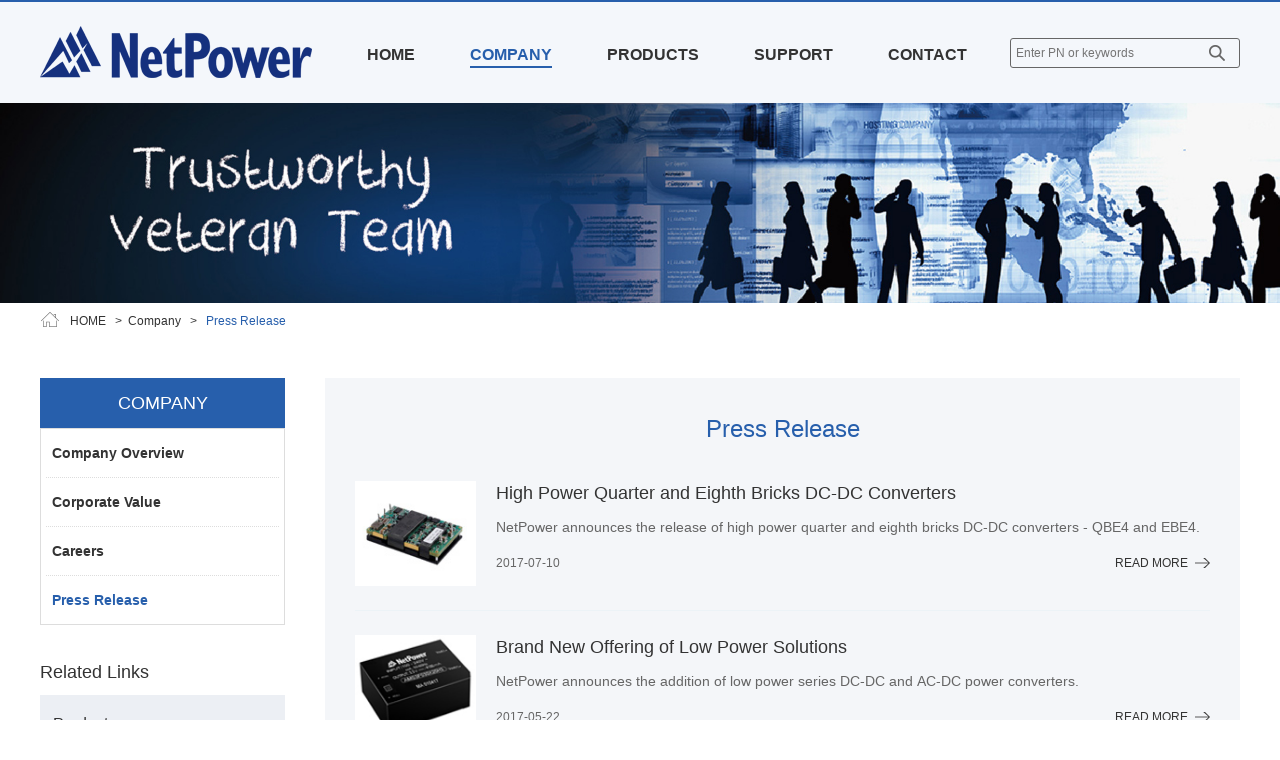

--- FILE ---
content_type: text/html; charset=utf-8
request_url: http://netpowercorp.com/news/p5
body_size: 4327
content:
<!DOCTYPE html>
<!--[if lt IE 7]>      <html class="no-js lt-ie9 lt-ie8 lt-ie7"> <![endif]-->
<!--[if IE 7]>         <html class="no-js lt-ie9 lt-ie8"> <![endif]-->
<!--[if IE 8]>         <html class="no-js lt-ie9"> <![endif]-->
<!--[if gt IE 8]><!-->
<html class="no-js">
  <!--<![endif]-->
  <head>
    <meta charset="utf-8">
<meta http-equiv="X-UA-Compatible" content="IE=edge">
<title>Press Release|NetPower|NetPower|Advanced Power Solutions|DC-DC/AC-DC Converters</title>
<meta name="description" content="You can find the lastest news about NetPower here, we will release  the most advanced product development and the company events to our clients and partners regularly.|NetPower offers high performance DC-DC converters and AC-DC power supplies, offering market leading efficiency, reliability and power density.">
<meta name="keywords" content="Product launch, latest news, R&D development, Press information, company updates, new partner, cooperation, innovation|DC-DC, DC to DC converters, EV, AC-DC converters, Power module, Power modules, encapsulated, Isolated converters, POL, DOSA, POLA, high power density, high efficiency, power conversion, switching power supply, half brick, SIP, DIP, bus converters, Custom design, Telecom, Industrial control, Railyway tranportation, Power electronics, Military, EV on-board DC-DC Converters">
<meta name="viewport" content="width=device-width, initial-scale=1">
<!-- Place favicon.ico and apple-touch-icon.png in the root directory -->
<link href="/Files/Themes/css/common.css" rel="stylesheet" />
<link href="/Files/Themes/css/normalize.css" rel="stylesheet" />
<link href="/Files/Themes/css/base.css" rel="stylesheet" />

<link rel="shortcut icon" href="/Files/Themes/images/icon.ico">
    <link href="/Files/Themes/css/about.css" rel="stylesheet" />
  </head>
  <body>
    <!--[if lt IE 7]>
    <p class="browsehappy">You are using an <strong>outdated</strong> browser. Please <a href="http://browsehappy.com/">upgrade your browser</a> to improve your experience.</p>
    <![endif]-->
    <h1>
    <div class="wrap">
      <div class="head">
  <div class="container clearfix">
    <a href="/index" class="logo fl">
      <img src="/Files/Themes/images/logo.png">
    </a>
    <ul class="fl nav clearfix">
      <li>
        <a href="/index"> HOME </a>
      </li>
      <li>
        <a href="javascript:;">COMPANY </a>
        <div class="secondNav">
          <div>
            
            <a href="/about/1">Company Overview</a>
            
            <a href="/about/2">Corporate Value</a>
            
            <a href="/about/3">Careers</a>
            
            <a href="/news">Press Release</a>
          </div>
        </div>
      </li>
      <li>
        <a href="/products">PRODUCTS</a>
           <div class="secondNav">
            <div>

         
            <a  href="/productEVC/100002/c">  e-Mobility Converters</a>
        
        
          
            <a  href="/product/1/c">
        
          Isolated DC-DC Converters</a>
     
        
          
            <a  href="/product/3/c">
        
          Non-isolated DC-DC Converters</a>
     
        
          
           <a   href="/products/7">
          
          Power Accessories</a>
     
        
          
           <a   href="/products/5">
          
          Custom Solutions</a>
     
        

          </div>
        </div>
      </li>
      <li>
        <a href="javascript:;">SUPPORT</a>
        <div class="secondNav">
          <div>
            
            <a href="/support/1">Application Notes</a>
            
            <a href="/support/2">Documents Download</a>
            
            <a href="/support/3">Quality System</a>
            
            <a href="/support/4">Compliance</a>
            
            <a href="/supportOnline">Contact Support</a>
          </div>
        </div>
        
      </li>
      <li>
        <a href="javascript:;"> CONTACT</a>
        <div class="secondNav">
          <div>
            <a href="/contact">Headquarters</a>
            
            <a href="/channels/1">Sales Channels</a>
            
          </div>
        </div>
      </li>
    </ul>
    <div class="search fr">
      <input type="text" id="searchid" name="" placeholder="Enter PN or keywords"><a  href="javascript:;"></a>
    </div>
    <a href="javascript:;" class="phoneMenu fr"></a>
    <a href="javascript:;" class="phoneSearch fr"></a>
  </div>
</div>
<div class="phoneNav">
  <img class="close" src="/Files/Themes/images/close.png" />
  <ul class="firstNav">
    <li>
      <a href="/index">HOME</a>
    </li>
    <li class="hasChild">
      <a href="javascript:;"> COMPANY</a>
      <ul class="subNav">
        
        <li>
          <a href="/about/1">Company Overview</a>
        </li>
        
        <li>
          <a href="/about/2">Corporate Value</a>
        </li>
        
        <li>
          <a href="/about/3">Careers</a>
        </li>
        
        <li>
          <a href="/news">Press Release</a>
        </li>
      </ul>
    </li>
    <li>
      <a href="/products"> PRODUCTS </a>
    </li>
    <li class="hasChild">
      <a href="javascript:;">SUPPORT</a>
      <ul class="subNav">
        
        <li>
          <a href="/support/1">Application Notes</a>
        </li>
        
        <li>
          <a href="/support/2">Documents Download</a>
        </li>
        
        <li>
          <a href="/support/3">Quality System</a>
        </li>
        
        <li>
          <a href="/support/4">Compliance</a>
        </li>
        
        <li>
          <a href="/supportOnline">Contact Support</a>
        </li>
      </ul>
    </li>
    <li class="hasChild">
      <a href="javascript:;"> CONTACT</a>
      <ul class="subNav">
        <li>
          <a href="/contact">Direct Sales</a>
        </li>
        <li class="hasChild">
          <a  href="javascript:;">Sales Channels</a>
          <div>
            
            <a href="/channels/1">North America</a>
            
            <a href="/channels/2">South America</a>
            
            <a href="/channels/3">Europe</a>
            
            <a href="/channels/4">Asia</a>
            
            <a href="/channels/5">Africa</a>
            
            <a href="/channels/6">Australia</a>
            
          </div>
        </li>
      </ul>
    </li>
  </ul>
</div>
<div class="searchBox">
  <div class="phoneSearchBox clearfix">
    <div class="search fl">
      <input type="text" name="" placeholder="Enter PN or keywords"><a href="javascript:;"></a>
    </div>
    <a href="javascript:;" class="fl cancelBtn">Cancel</a>
  </div>
</div>
      <div class="main bg">
        
        <img class="pcInnerBanner" class="innerBanner" src=" /Upload/Image/2017-09-06/201709060946363881.jpg"/>
        <img class="phoneInnerBanner" src="/Upload/Image/2017-07-05/201707050939535394.jpg" width="100%" />
        
        <div class="container">
          <div class="position">
            <a href="/index">HOME</a>
            &nbsp;  >&nbsp;  <a href="/about/1"> Company</a>  &nbsp;  > &nbsp;  <span>Press Release</span>
          </div>
          <div class="content clearfix">
            <div class="leftContainer fl">
             <div class="leftNav">
  <span class="title">COMPANY</span>
  <ul>
    
    <li>
      <a data-id="1"  href="/about/1">Company Overview</a>
    </li>
    
    <li>
      <a data-id="2"  href="/about/2">Corporate Value</a>
    </li>
    
    <li>
      <a data-id="3"  href="/about/3">Careers</a>
    </li>
    
    
    <li>
      <a class="last" href="/news">Press Release</a>
    </li>
  </ul>
</div>
                <p class="relatedTitle">Related Links</p>
                <div class="relatedLink">
                  
                  <a href="/products">Products</a>
                  
                  <a href="/support/1">Application Notes</a>
                  
                  <a href="/support/2">Documents Download</a>
                  
                  <a href="/supportOnline">Contact Support</a>
                  
                  <a href="/contact">Sales Channels</a>
                  
                </div>
            </div>
            <div class="rightContainer fr">
              <p class="bigTitle">Press Release</p>
              <div class="newsList">
                
                <div class="item clearfix">
                  <a href="/news/48" class="fl img">
                    <img src="/Upload/Image//2017-10-24/201710241230373728.jpg" width="100%" />
                  </a>
                  <div class="fr newsDetail">
                    <a href="/news/48">
                      High Power Quarter and Eighth Bricks DC-DC Converters
                    </a>
                    <p class="intro">NetPower announces the release of high power quarter and eighth bricks DC-DC converters - QBE4 and EBE4.</p>
                    <div class="clearfix">
                      <span class="date fl">2017-07-10
                      </span>
                      <a href="/news/48" class="more fr">READ  MORE</a>
                    </div>
                  </div>
                </div>
                
                <div class="item clearfix">
                  <a href="/news/47" class="fl img">
                    <img src="/Upload/Image//2017-10-24/201710241223591228.jpg" width="100%" />
                  </a>
                  <div class="fr newsDetail">
                    <a href="/news/47">
                      Brand New Offering of Low Power Solutions
                    </a>
                    <p class="intro">NetPower announces the addition of low power series DC-DC and AC-DC power converters. </p>
                    <div class="clearfix">
                      <span class="date fl">2017-05-22
                      </span>
                      <a href="/news/47" class="more fr">READ  MORE</a>
                    </div>
                  </div>
                </div>
                
                <div class="item clearfix">
                  <a href="/news/46" class="fl img">
                    <img src="/Upload/Image//2017-10-24/201710241242180291.jpg" width="100%" />
                  </a>
                  <div class="fr newsDetail">
                    <a href="/news/46">
                      Encapsulated 9-75V Wide Input 1/16 Brick DC-DC Converters
                    </a>
                    <p class="intro">NetPower releases SYRS5 series of 1/16 brick DC-DC converters. </p>
                    <div class="clearfix">
                      <span class="date fl">2017-03-20
                      </span>
                      <a href="/news/46" class="more fr">READ  MORE</a>
                    </div>
                  </div>
                </div>
                
                <div class="item clearfix">
                  <a href="/news/3" class="fl img">
                    <img src="/Upload/Image//2017-07-05/201707051005328607.png" width="100%" />
                  </a>
                  <div class="fr newsDetail">
                    <a href="/news/3">
                      Encapsulated 9-36V Input 250W Half Bricks DC-DC Converters
                    </a>
                    <p class="intro">NetPower just released the 9-36V wide input half bricks DC-DC converters of HYPS1 series at 5V and 12V outputs with an output up to 250W. The new offering provide further supplement to the Hi-Rel product portfolios.  </p>
                    <div class="clearfix">
                      <span class="date fl">2017-01-11
                      </span>
                      <a href="/news/3" class="more fr">READ  MORE</a>
                    </div>
                  </div>
                </div>
                
                <div class="item clearfix">
                  <a href="/news/2" class="fl img">
                    <img src="/Upload/Image//2017-07-05/201707051006594607.jpg" width="100%" />
                  </a>
                  <div class="fr newsDetail">
                    <a href="/news/2">
                      NetPower at electronica Munich 2016
                    </a>
                    <p class="intro">NetPower presented the industry leading standard, modified standard and custom DC to DC and AC to DC converters at the electronica show in Munich this November. Among all these products, the encapsulated power modules designed for industrial and rugged application have attracted wide attention from the visitors. </p>
                    <div class="clearfix">
                      <span class="date fl">2016-11-22
                      </span>
                      <a href="/news/2" class="more fr">READ  MORE</a>
                    </div>
                  </div>
                </div>
                
                <div class="item clearfix">
                  <a href="/news/4" class="fl img">
                    <img src="/Upload/Image//2017-07-05/201707051010515059.jpg" width="100%" />
                  </a>
                  <div class="fr newsDetail">
                    <a href="/news/4">
                      Meet NetPower at electronica 2016 in Munich!
                    </a>
                    <p class="intro">NetPower will attend electronica 2016 from Nov. 8 to 11 in Munich, Germany. Welcome you to visit us at Hall A2 Booth 368.</p>
                    <div class="clearfix">
                      <span class="date fl">2016-10-21
                      </span>
                      <a href="/news/4" class="more fr">READ  MORE</a>
                    </div>
                  </div>
                </div>
                
                <div class="item clearfix">
                  <a href="/news/5" class="fl img">
                    <img src="/Upload/Image//2017-07-05/201707051017394584.jpg" width="100%" />
                  </a>
                  <div class="fr newsDetail">
                    <a href="/news/5">
                      18-36V Input 12V Output High Efficiency Quarter Bricks DC-DC Converters
                    </a>
                    <p class="intro">NetPower announces the release of its 18-36V input 12V/25A and 12V/30A output quarter brick DC-DC converters QBC2120x025 and QBC2120x030. </p>
                    <div class="clearfix">
                      <span class="date fl">2016-08-23
                      </span>
                      <a href="/news/5" class="more fr">READ  MORE</a>
                    </div>
                  </div>
                </div>
                
                <div class="item clearfix">
                  <a href="/news/6" class="fl img">
                    <img src="/Upload/Image//2017-07-05/201707051019537975.jpg" width="100%" />
                  </a>
                  <div class="fr newsDetail">
                    <a href="/news/6">
                      18-75V Wide Input 12V/30A Output Half Brick DC-DC Converters
                    </a>
                    <p class="intro">NetPower announces a new product series-HPS3-W series to expand its high power DC-DC converter offering.</p>
                    <div class="clearfix">
                      <span class="date fl">2016-06-15
                      </span>
                      <a href="/news/6" class="more fr">READ  MORE</a>
                    </div>
                  </div>
                </div>
                
                <div class="item clearfix">
                  <a href="/news/7" class="fl img">
                    <img src="/Upload/Image//2017-07-05/201707051020587418.jpg" width="100%" />
                  </a>
                  <div class="fr newsDetail">
                    <a href="/news/7">
                      18-36V Input 6V/5A Output 1/32 Bricks DC-DC Converters
                    </a>
                    <p class="intro">NetPower announces the release of the 24V input 1/32 brick DC-DC converters MRS2060x005 (output 6V/5A).  </p>
                    <div class="clearfix">
                      <span class="date fl">2016-05-10
                      </span>
                      <a href="/news/7" class="more fr">READ  MORE</a>
                    </div>
                  </div>
                </div>
                
                <div class="item clearfix">
                  <a href="/news/8" class="fl img">
                    <img src="/Upload/Image//2017-07-05/201707051022001817.jpg" width="100%" />
                  </a>
                  <div class="fr newsDetail">
                    <a href="/news/8">
                      36-75V Input High Power Eighth Brick and Quarter Brick DC-DC Converters
                    </a>
                    <p class="intro">NetPower announces the release of its 36-75V standard input 12V/30A output eighth brick EBE4120x040xxxW and 12V/42A output quarter brick QBE4120x042xxxW DC-DC converters. </p>
                    <div class="clearfix">
                      <span class="date fl">2016-04-15
                      </span>
                      <a href="/news/8" class="more fr">READ  MORE</a>
                    </div>
                  </div>
                </div>
                
              </div>
              
              <table class='pageList'><tbody>
                                                                    <tr>
                                                                        <td>
                                                                            <div>
                                                                                
                                                                                <a class="prev" href="/news/p4">Previous</a>
                                                                                
                                                                                <a href="/news/p1">1</a><a href="/news/p2">2</a><a href="/news/p3">3</a><a href="/news/p4">4</a>
                                                                                <span>5</span>
                                                                                
                                                                                <a class="prev" href="/news/p6">...</a>
                                                                                <a class="next" href="/news/p6">Next</a>
                                                                                
                                                                                
                                                                            </div>
                                                                        </td>
                                                                    </tr>
                                                                </tbody>
                                                            </table>
              
            </div>
          </div>
        </div>
      </div>
      <div class="foot">
  <div class="container">
    <div class="footTop clearfix">
      <div class="item">
        <span>COMPANY</span>
        <ul>
          
          <li>
            <a href="/about/1">Company Overview</a>
          </li>
          
          <li>
            <a href="/about/2">Corporate Value</a>
          </li>
          
          <li>
            <a href="/about/3">Careers</a>
          </li>
          
          <li>
            <a href="/news">Press Release</a>
          </li>
        </ul>
      </div>
      <div class="item">
        <span>PRODUCTS</span>
        <ul>
         
         <li>
          
          <a href="/productEV/100002/c">
        
          e-Mobility Converters</a>
         </li>
        
         <li>
          
          <a href="/product/1/c">
        
          Isolated DC-DC Converters</a>
         </li>
        
         <li>
          
          <a href="/product/3/c">
        
          Non-isolated DC-DC Converters</a>
         </li>
        
         <li>
          
           <a   href="/products/7">
          
          Power Accessories</a>
         </li>
        
         <li>
          
           <a   href="/products/5">
          
          Custom Solutions</a>
         </li>
        
         <li>
          
           <a   href="/products/6">
          
          Legacy & Cross List</a>
         </li>
        
            </ul>
            </div>
              <div class="item">
                <span>SUPPORT</span>
                <ul>
                  
                  <li>
                    <a href="/support/1">Application Notes</a>
                  </li>
                  
                  <li>
                    <a href="/support/2">Documents Download</a>
                  </li>
                  
                  <li>
                    <a href="/support/3">Quality System</a>
                  </li>
                  
                  <li>
                    <a href="/support/4">Compliance</a>
                  </li>
                  
                  <li>
                    <a href="/supportOnline">Contact Support</a>
                  </li>
                </ul>
              </div>
              <div class="item">
                <span>CONTACT</span>
                <ul>
                  <li>
                    <a href="/contact">Headquarters</a>
                  </li>
                  <li>
                    
            <a href="/channels/1">Sales Channels</a>
            
                  </li>
                </ul>
              </div>
              <div class="item followUs">
                <span>FOLLOW US</span>
                <div>
                  <a target="_blank" href="https://twitter.com/netpowercorp" class="twitter"><img src="/Files/Themes/images/twitter.png" /></a>
                  <a target="_blank" href="https://www.facebook.com/pages/Netpower-Technologies-Inc" class="facebook"><img src="/Files/Themes/images/facebook.png" /></a>
                  <a target="_blank" href="https://www.linkedin.com/company/netpower-corporation" class="linin"><img src="/Files/Themes/images/linin.png" /></a>
                  <a target="_blank" href="mailto:sales@netpowercorp.com" class="email"><img src="/Files/Themes/images/email.png" /></a>
                </div>
              </div>
            </div>
              <div class="footBottom">
                <p> © NetPower © 2024 Copyright&nbsp;&nbsp;<script type="text/javascript">document.write(unescape("%3Cspan id='cnzz_stat_icon_1278878924'%3E%3C/span%3E%3Cscript src='https://s9.cnzz.com/z_stat.php%3Fid%3D1278878924%26show%3Dpic' type='text/javascript'%3E%3C/script%3E"));</script></p>
                <div class="followUs">
                  <div>
                    <a target="_blank" href="https://twitter.com/netpowercorp" class="twitter"><img src="/Files/Themes/images/twitter.png" /></a>
                    <a target="_blank" href="https://www.facebook.com/pages/Netpower-Technologies-Inc" class="facebook"><img src="/Files/Themes/images/facebook.png" /></a>
                    <a target="_blank" href="https://www.linkedin.com/company/netpower-corporation" class="linin"><img src="/Files/Themes/images/linin.png" /></a>
                    <a target="_blank" href="mailto:sales@netpowercorp.com" class="email"><img src="/Files/Themes/images/email.png" /></a>
                  </div>
                </div>
              </div>
            </div>
            </div>
    </div>
    </h1>
    <!-- //wrap -->
    <script src="/Files/Themes/js/jquery-1.7.1.min.js"></script>
    <script src="/Files/Themes/js/common.js"></script>
<script src="/Files/Themes/js/jPages.min.js"></script>


<script>
    (function () {
        
    });
</script>
    <script>
      $(function () {
      $(".nav li").eq(1).children("a").addClass("active");
      $(".leftNav .last").addClass("active");
      });
    </script>
  </body>
</html>

--- FILE ---
content_type: text/css
request_url: http://netpowercorp.com/Files/Themes/css/base.css
body_size: 4908
content:
/*标签*/
html, body, p, a, h1, h2, h3, h4, h5, h6, form, input, textarea, select, button, fieldset, legend, img, ul, ol, li, dl, dt, dd, th, td, pre, blockquote { margin: 0; padding: 0; }

body { color: #333; background: #fff; font-size: 12px; }

body, button, input, select, textarea, h1, h2, h3, h4, h5, h6 { font-size: 12px; font-family: 'Arial','Microsoft YaHei'; font-weight: normal; }

img, fieldset { border: 0; vertical-align: middle; }

textarea { word-wrap: break-word; word-break: break-all; resize: none; }

li { list-style: none; }

img { border: none; }

a { text-decoration: none; color: #333; }

    a:hover { }

    a:focus { outline: none; }

body, html { height: 100%; }

.wrap { min-height: 100%; }
/*显示*/
.block { display: block; }

.border { border: 1px solid red; }
/*位置*/
.fl { float: left; }

.fr { float: right; }

.clear { clear: both; }
/*
 * 分页样式
 */
.pageList { margin-left: auto; margin-right: auto; font-size: 12px; margin-top: 60px; overflow: hidden; }
    .pageList a, .pageList span { float: left; margin-right: 8px; text-align: center; color: #707070; white-space: nowrap; width: 28px; height: 28px; line-height: 28px; text-decoration: none; border: 1px solid #ccc; }
        .pageList a:hover, .pageList span, .pageList a.active { text-decoration: none; color: #FFF; background-color: #275fac; border: 1px solid #275fac; }
    .pageList .prev { margin-right: 8px; width: 62px; display: none; }
    .pageList .next { margin-left: 0px; width: 62px; display: none; }
    .pageList .jp-current { text-decoration: none; color: #FFF; background-color: #275fac; border: 1px solid #275fac; }
.jp-previous, .jp-next { display: none; }
.productPage span { float: left; margin-right: 8px; text-align: center; color: #707070; white-space: nowrap; width: 28px; height: 28px; line-height: 28px; text-decoration: none; border: 1px solid #ccc; background-color: inherit; }

/*底部沉底 */
html, body { height: 100%; }

.wrap { min-height: 100%; height: auto !important; height: 100%; /*IE6不识别min-height*/ position: relative; }

.main { padding-bottom: 360px; }

.foot { position: absolute; bottom: 0; width: 100%; height: 350px; clear: both; }
/*公用*/
.container { width: 1200px; margin: 0 auto; }

.phoneInnerBanner { display: none; }
.pcInnerBanner { display: block; margin: auto; max-width: 100%; }


/*头部*/
.head { padding: 24px 0 25px 0; background-color: #f4f7fb; border-top: 2px solid #275fac; }

.nav > li { float: left; margin-left: 55px; margin-top: 18px; position: relative; }

    .nav > li:hover > a { color: #275fac; border-bottom: 2px solid #275fac; }
    .nav > li > a.active { color: #275fac; border-bottom: 2px solid #275fac; }
    .nav > li > a { font-size: 16px; font-weight: bold; padding: 3px 0; }


    .nav > li .secondNav { position: absolute; left: 0; top: 16px; z-index: 12; padding-top: 22px; display: none; }

.nav .secondNav > div { padding: 11px 9px; background-color: #fff; width: 155px; box-shadow: 0 0 8px 0 #efefef; }

.nav .secondNav a { background: url(../images/navBg.png) left center no-repeat; padding: 5px 0 5px 15px; display: block; font-size: 14px; line-height: 19px; word-break: break-word; }

    .nav .secondNav a:hover { color: #275fac; }


.search { width: 228px; height: 28px; border: 1px solid #666666; border-radius: 3px; margin-top: 12px; }

    .search input { border: none; width: 182px; height: 24px; outline: none; padding: 2px 5px; border-top-left-radius: 5px; border-bottom-left-radius: 5px; background-color: #f4f7fb; color: #666; }

    .search a { background: url(../images/search.png) center center no-repeat; padding: 14px; }

        .search a:hover { background: url(../images/searchOn.png) center center no-repeat; }

.phoneSearch { display: none; background: url(../images/search.png) center center no-repeat; width: 16px; height: 16px; margin-top: 7px; margin-right: 18px; }

.phoneMenu { display: none; background: url(../images/menuBg.png) center center no-repeat; width: 26px; height: 20px; margin-top: 5px; }

.phoneNav { position: fixed; top: 0; right: 0; width: 100%; height: 100%; z-index: 22; background-color: #000; color: #fff; display: none; opacity: 0.9; }

    .phoneNav a { color: #fff; }

        .phoneNav a:hover { color: #275fac; }

    .phoneNav .close { position: absolute; top: 22px; right: 20px; cursor: pointer; }

    .phoneNav .firstNav { padding: 0 20px; margin-top: 65px; }

    .phoneNav li { border-top: 1px solid #1d1c1f; }

    .phoneNav .firstNav > li:first-child { border: none; }

    .phoneNav .firstNav > li > a { font-size: 18px; padding: 14px 0 14px 5px; display: block; }

.hasChild > a { // background: url(../images/up.png) center right no-repeat; }

    .hasChild > a.active { background: url(../images/down.png) center right no-repeat; color: #275fac; }

.subNav { margin-left: 25px; display: none; }

    .subNav > li:first-child { border: none; }

    .subNav a { font-size: 16px; padding: 11px 0; display: block; }

    .subNav div { margin-left: 30px; display: none; }

        .subNav div a { font-size: 14px; padding: 6px 0; display: block; }

            .subNav div a.active { color: #275fac; }

.searchBox { position: fixed; top: 0; right: 0; width: 100%; height: 100%; z-index: 22; background-color: #f4f7fb; display: none; }

    .searchBox .phoneSearchBox { padding: 20px 14px 0 25px; }

    .searchBox .search { margin-top: 0; }

    .searchBox .cancelBtn { width: 48px; height: 29px; color: #fff; line-height: 29px; text-align: center; background-color: #275fac; margin-left: 10px; border-radius: 3px; }

/*面包屑*/
.position { background: url(../images/position.png) left 9px no-repeat; line-height: 20px; padding: 8px 0px 10px 30px; }

    .position a:hover, .position span { color: #275fac; }
/*左侧导航*/
.content { margin-top: 37px; }

.leftContainer { width: 245px; }

.rightContainer { width: 855px; margin-bottom: 35px; padding: 18px 30px 75px 30px; background: #f4f6f9 url(../images/containerBg.jpg) right bottom no-repeat; }

    .rightContainer > .bigTitle { font-size: 24px; text-align: center; color: #275fac; line-height: 65px; }


.leftNav { font-size: 14px; }

    .leftNav .title { font-size: 18px; color: #fff; background-color: #275fac; text-align: center; line-height: 50px; display: block; }

    .leftNav > ul { padding: 0 5px; border: 1px solid #ddd; }

        .leftNav > ul li { border-top: 1px dotted #dddddd; padding: 14.5px 6px; }

            .leftNav > ul li:first-child { border: none; }

            .leftNav > ul li > a { font-weight: bold; display: block; }

                .leftNav > ul li > a:hover { color: #275fac; }

        .leftNav > ul .hasChild { background: url(../images/leftDownOn.png) 209px 20.5px no-repeat; }

        .leftNav > ul .active { color: #275fac; }
            .leftNav > ul .active > a { color: #275fac; }

            .leftNav > ul .active.hasChild { background: url(../images/leftDown.png) 209px 20.5px no-repeat; }

                .leftNav > ul .active.hasChild .subNavi { display: block; }

    .leftNav .subNavi { border-top: 1px dotted #dddddd; margin-top: 14.5px; padding-top: 5px; display: none; }

        .leftNav .subNavi a { display: block; margin-top: 9px; padding-left: 30px; }

            .leftNav .subNavi a:hover, .leftNav .subNavi a.active { color: #275fac; }


.relatedTitle { font-size: 18px; line-height: 45px; margin-top: 25px; }

.relatedLink { font-size: 16px; width: 245px; height: 186px; background: url(../images/relink.jpg) left top no-repeat; padding: 13px; }

    .relatedLink a { display: block; padding: 5px 0; }

        .relatedLink a:hover { color: #275fac; }


/*产品选择*/

.selectWrap { padding: 0 31px; }
.selectType { width: 438px; margin: -20px auto 0 auto; font-size: 16px; color: #666; }
    .selectType label { margin: 0 15px; vertical-align: middle; }

.selectWrap dl { font-size: 16px; width: 979px; margin: 0 auto; }
    .selectWrap dl dd { float: left; margin: 25px 66px 0 66px; }
.selectDown { width: 230px; height: 30px; border-radius: 3px; }
.selectWrap dl dd span { display: inline-block; width: 118px; text-align: right; }



.searchBg { padding-bottom: 65px; }
    .searchBg .searchBtn { margin-bottom: 0; }
.searchBtn { background-color: #275fac; color: #fff; font-size: 16px; width: 172px; height: 40px; line-height: 40px; text-align: center; display: block; margin: 45px auto 65px auto; border-radius: 3px; }

    .searchBtn:hover { background-color: #12407f; }

.searchResult { font-size: 24px; padding: 33px 0 32px 0; }

.none { text-align: center; height: 300px; line-height: 300px; display: none; }

.productList { width: 100%; }

    .productList th { font-size: 18px; padding: 8px 0 14px 0; }

    .productList td { font-size: 13px; text-align: center; padding: 9px 0; word-break: break-all; }
    .productList tr td:first-child { padding-left: 0px; text-align: left; }
        .productList tr td:first-child span { float: left; }
        .productList tr:last-child {border-bottom: none;}
    .productList tbody tr { cursor: pointer; }
        .productList tbody tr:hover { background-color: #ecf0f5; }

    .productList td a { margin-right: 5px; text-align: left; float: left; margin-top: -3px; }

        .productList td a:hover { color: #275fac; }

/*滚动条*/
.example {
    max-width:855px;
}

.example .rollbar-path-horizontal {
    height: 3px;
    background: rgba(18,64,127, 0.5);
}

.example .rollbar-path-vertical {
    width: 3px;
    background: rgba(18,64,127, 0.5);
}

.example .rollbar-path-vertical,
.example .rollbar-path-horizontal {
    box-shadow: none;
    -moz-box-shadow: none;
    -webkit-box-shadow: none;
}

#example2 .rollbar-content {
    float: left;
}

@media screen and (max-width: 760px) {
    .resize {
        display: none;
    }
}


/* Android, iPhone */

@media screen and (max-width: 320px) {
    body>.rollbar-content {
        width: 320px;
    }
    body>.rollbar-path-vertical {
        width: 3px;
        right: 2px;
    }
    .center-wrapper {
        padding: 20px 10px 0;
    }
    .example {
        width: 300px;
        height: 187px;
    }
    .example .rollbar-content {
        min-width: 100%;
        min-height: 100%;
    }
    .example img {
        width: 100%;
    }
    #example2 img {
        width: auto;
    }
    .resize {
        display: none;
    }
}

/*产品参数*/
.parameterItem {margin:30px 0;}
.parameterItem h5 { color:#275fac;font-size:16px;font-weight:700;background: url(../images/paraitem01.png) left center no-repeat;padding: 0 0 0 20px;      }
.parameterItemList {  margin:20px 0 20px 0; }
.parameterItemListBox{width:855px; overflow-x:scroll;}
    .parameterItemList th { font-size: 14px; padding: 8px 0 14px 0;font-weight:700; border-bottom: 1px solid #cccccc;text-align:left;}

    .parameterItemList td { font-size: 12px; text-align: center; padding: 9px 0; word-break: break-all;text-align:left; }
        .parameterItemList td div {line-height:25px;width: 150px;}
    .parameterItemList tr td:first-child { padding-left: 0px;font-weight:700;  }
     .parameterItemList tr td:first-child div {width: 80px; }
    .parameterItemList tr { border-bottom: 1px solid #cccccc; }
    
    .parameterItemList tr:last-child { border-bottom: none; }
    .parameterItemList tbody tr { cursor: default; }

    .parameterItemList td a { color: #275fac; }

        .parameterItemList td a:hover { text-decoration:underline; }


.searchList { }

    .searchList .item { border-top: 1px solid #ecf3f7; padding-top: 15px; }

        .searchList .item:first-child { border: none; padding-top: 8px; }

        .searchList .item .title { font-size: 18px; display: block; overflow: hidden; text-overflow: ellipsis; display: -webkit-box; -webkit-line-clamp: 1; -webkit-box-orient: vertical; }

            .searchList .item .title:hover { color: #275fac; }

        .searchList .item .intro { font-size: 14px; line-height: 22px; color: #666; margin: 13px 0 30px 0; overflow: hidden; text-overflow: ellipsis; display: -webkit-box; -webkit-line-clamp: 2; -webkit-box-orient: vertical; }
.searchTab { margin-bottom: 20px; overflow: hidden; }
    .searchTab a { float: left; width: 150px; height: 40px; line-height: 40px; text-align: center; font-size: 16px; border: 1px solid #ddd; }
        .searchTab a:first-child { border-right: none; }
        .searchTab a.active { background-color: #275fac; color: #fff; border-color: #275fac; }




/*底部*/

.foot { background: url(../images/footBg.jpg) center center no-repeat; background-size: cover; color: #fff; }

    .foot a { color: #fff; }

.footTop .item { float: left; margin-left: 70px; }

.footTop { margin-bottom: 10px; }

    .footTop .item:first-child { margin-left: 0; }

    .footTop .item span { display: block; margin: 40px 0 18px 0; font-size: 18px; }

    .footTop .item li { background: url(../images/angle.png) left center no-repeat; padding-left: 10px; }

        .footTop .item li a { line-height: 24px; font-size: 14px; }

            .footTop .item li a:hover { border-bottom: 1px solid #fff; }

    .footTop .followUs { margin-left: 180px; }

.followUs div a { display: block; width: 30px; height: 30px; float: left; text-align: center; line-height: 30px; border-radius: 5px; margin-right: 10px; }

.twitter { background-color: #29c5f6; }

.facebook { background-color: #3b5998; }

.linin { background-color: #0082c9; }

.email { background-color: #c61118; }

.twitter:hover { background-color: #0d84a9; }

.facebook:hover { background-color: #203a70; }

.linin:hover { background-color: #086395; }

.email:hover { background-color: #a10d13; }

.footBottom { text-align: center; }

    .footBottom p { font-size: 14px; padding: 20px 0 0 0; }

    .footBottom .followUs { display: none; }

        .footBottom .followUs div a { display: inline-block; float: none; }

@media (max-width: 1200px) {

    .container { width: auto; padding: 0 15px; }

    .head { padding: 17.5px 0; }

    .logo img { height: 30px; }

    .nav, .head .search { display: none; }

    .phoneSearch { display: block; }

    .phoneMenu, .phoneSearch { display: block; }

    .leftContainer { display: none; }

    .rightContainer { width: auto; background: none; padding: 0 0 35px 0; float: none; }

    .foot { height: 120px; }

    .main { padding-bottom: 155px; }
    .bg { background-color: #f4f6f9; }

    .footTop { display: none; }

    .footBottom .followUs { display: block; }

    .footBottom p { padding: 25px 0 18px 0; }
}

@media (max-width: 1024px) {
    .selectWrap dl { width: 500px; }
}

@media (max-width: 768px) {
    .selectType { margin-top: 0; }
}
@media (max-width: 480px) {
    .selectType { width: 314px; }
        .selectType label.EVlabel { margin-left: 34%; margin-top: 5%; display: inline-block; }
        .selectType label.LEDlabel { margin-left: 15%; margin-top: 5%; display: inline-block; }
   .parameterItemListBox{width:360px; overflow-x:scroll;}
        .txtvalue{display:none;}
    .productList th { font-size: 12px; }

    .productList td a { display: block; }

    .pcInnerBanner { display: none; }

    .phoneInnerBanner { display: block; }

    .content { margin-top: 0px; }

    .searchResult { padding: 20px 0 12px 0; }
    .searchList .item .intro { margin: 10px 0 20px 0; }


    .selectWrap dl { width: 100%; text-align: center; }
        .selectWrap dl dd { float: none; margin: 25px 0 0 0; }
    .selectDown { width: 170px; }
}



--- FILE ---
content_type: text/css
request_url: http://netpowercorp.com/Files/Themes/css/about.css
body_size: 924
content:
.introduce {
    line-height: 25px;
    font-size: 16px;
}
.introduce img{max-width:100%;    height: auto !important;}
  .bigTitle {
     
        font-size: 24px;
        text-align: center;
        color: #275fac;
        line-height: 65px;
    }

.video {
    position: relative;
    width: 100%;
    height: 490px;
    margin-top: 20px;
}

    .video .title {
        position: absolute;
        bottom: -50px;
        left: 0;
        width: 100%;
        font-size: 18px;
        color: #fff;
        line-height: 50px;
        overflow: hidden;
        text-overflow: ellipsis;
        display: -webkit-box;
        -webkit-line-clamp: 1;
        -webkit-box-orient: vertical;
        background-color: #000;
        opacity: 0.8;
    }

        .video .title span {
            padding: 0 15px;
        }


.newsList {
 margin-top: 20px;
}

    .newsList .item {
        color: #666;
        padding: 24px 0;
        border-top: 1px solid #ecf3f7;
    }

        .newsList .item:first-child {
            padding-top: 0;
            border-top: 0;
        }

        .newsList .item > .fl {
            width: 14.2%;
        }

        .newsList .item .newsDetail {
            width: 83.5%;
            position: relative;
        }

    .newsList .newsDetail > a {
        font-size: 18px;
        color: #333;
    }

    .newsList .newsDetail .intro {
        font-size: 14px;
        margin: 10px 0 17px 0;
        line-height: 22px;
        overflow: hidden;
        text-overflow: ellipsis;
        display: -webkit-box;
        -webkit-line-clamp: 2;
        -webkit-box-orient: vertical;
    }

    .newsList .more {
        background: url(../images/newsMore.png) center right no-repeat;
        padding-right: 22px;
    }

    .newsList .newsDetail a:hover {
        color: #275fac;
    }

    .newsList .more:hover {
        background: url(../images/newsMoreOn.png) center right no-repeat;
    }

@media (max-width: 768px) {
    .newsList .newsDetail .intro {
        display: none;
    }

    .newsList .newsDetail > div {
        margin-top: 15px;
    }
}

@media (max-width: 480px) {
    .newsList .newsDetail > a {
        font-size: 14px;
        line-height: 16px;
    }

    .newsList .item > .fl {
        width: 24%;
    }

    .newsList .item .newsDetail {
        width: 72%;
        position: relative;
    }

    .video {
        height: 300px;
    }
}





--- FILE ---
content_type: application/javascript
request_url: http://netpowercorp.com/Files/Themes/js/common.js
body_size: 944
content:
$(function () {

    $(".selectType :radio").click(function () {
            if ($('input[name="type"]:checked').val() == "EV") {
                $(".selectWrap .DcOrAc").hide();
                $(".selectWrap .EvorLed").show();
                $(".selectWrap .LED").hide();
                $(".selectWrap .EV").show();
            } else if ($('input[name="type"]:checked').val() == "LED") {
                $(".selectWrap .DcOrAc").hide();
  $(".selectWrap .EvorLed").show();
                $(".selectWrap .EV").hide();
                $(".selectWrap .LED").show();
            } else {
                $(".selectWrap .DcOrAc").show();
  $(".selectWrap .EvorLed").hide();
                $(".selectWrap .LED").hide();
                $(".selectWrap .EV").hide();
            }
        });

    /*pc导航*/
    $(".nav > li").hover(function () {
        $(".secondNav", this).show(500);
    }, function () {
        $(".secondNav", this).hide();
    });
    /*手机端导航*/
   $(".firstNav>.hasChild>a").click(function(){
    if($(this).hasClass("active"))
     {
        $(this).removeClass("active").siblings().hide();
     }
     else
     {
       $(this).addClass("active").siblings().show();
     }
   });
   $(".subNav>.hasChild>a").click(function(){
    if($(this).hasClass("active"))
     {
        $(this).removeClass("active").siblings().hide();
     }
     else
     {
       $(this).addClass("active").siblings().show();
     }
   });

  

    $(".phoneMenu").click(function () {
        $(".phoneNav").show(500);
    });
    $(".phoneNav .close").click(function () {
        $(".phoneNav").hide(500);
    });
    $(".phoneSearch").click(function () {
        $(".searchBox").show(500);
    });
    $(".searchBox .cancelBtn").click(function () {
        $(".searchBox").hide(500);
    });
  //新闻搜索
   $(".search>a").each(function(){
    $(this).click(function(){
    var text=$(this).siblings("input").val();
    var key = text.replace(/(^\s+)|(\s+$)|(\s)/g,"");
       if(key == "")
        {
          alert("Search content cannot be empty!");
        }
      else if(key.indexOf("<")>-1 || key.indexOf(">")>-1)
      {
       alert("There are no sensitive symbols in search content!");
      }
        else
        {
          location.href = "/cn/newsSearch/0/"+key ;
        }
    });

   });
   
 $(document).keydown(function(e){
  if(e.keyCode==13&&document.activeElement.id=="searchid")
  {
   $("#searchid").siblings("a").click();
  }
  });

});
















